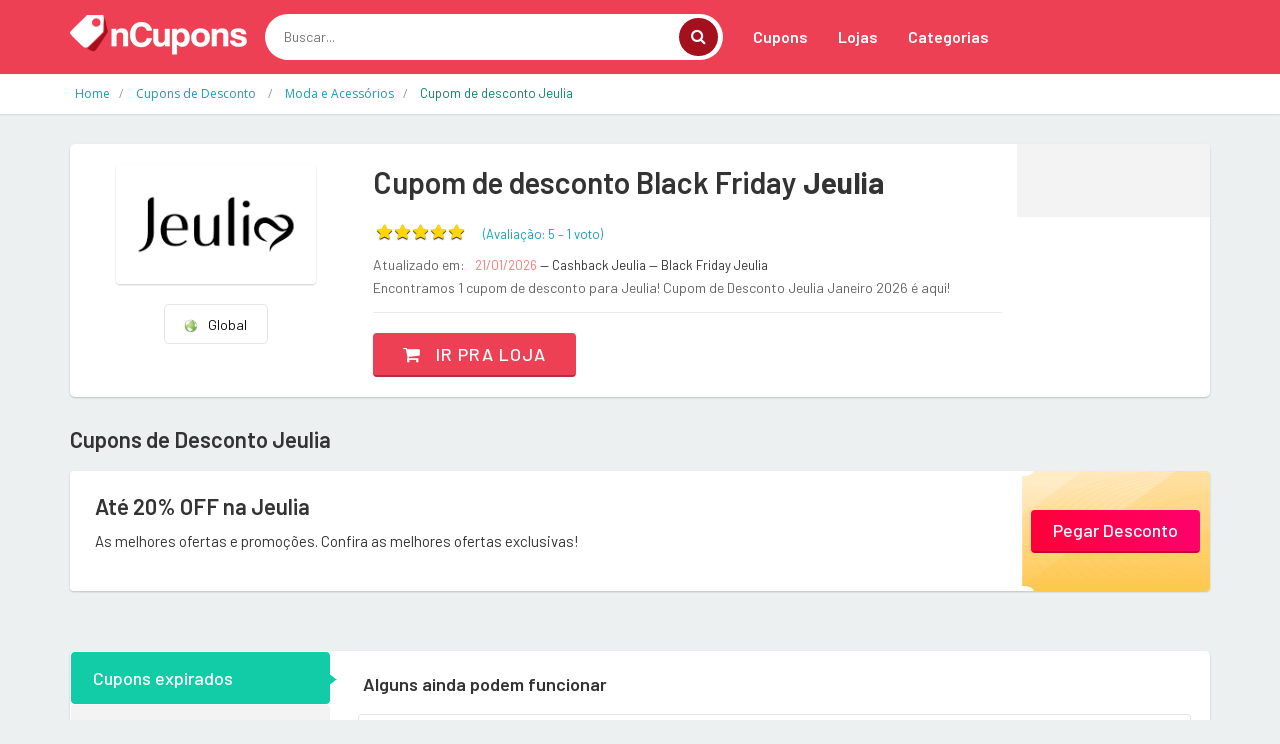

--- FILE ---
content_type: text/html; charset=UTF-8
request_url: https://www.ncupons.com.br/desconto/jeulia
body_size: 12485
content:
<!DOCTYPE html>
<html dir="ltr" lang="pt-BR">
<head>
<!-- Meta -->
<meta charset="utf-8">
<meta name="viewport" content="width=device-width, initial-scale=1.0">
<meta name="description" content="Economize agora com os melhores cupons de desconto da internet. Selecione a loja e utilize os códigos promocionais na sua compra">
<meta name="keywords" content="cupom, cupom de desconto, desconto, vale desconto, vale, código, código de desconto, vale promocional, código promocional, Oferta, Liquidação, promoção, bonus, sales">
<meta name="author" content="nCupons">
<meta name="robots" content="all">
<title>Jeulia: As melhores ofertas e promoções - nCupons</title>

	
	
		<link rel="icon" href="/../images/favicon.png" type="image/x-icon"/>
		<link rel="shortcut icon" type="image/x-icon" href="/../images/favicon.png" />
		<link rel="canonical" href="https://www.ncupons.com.br/desconto/jeulia">
<meta property="og:type" content="website" /> 
<meta property="og:site_name" content="nCupons" /> 
<meta property="og:url" content="https://www.ncupons.com.br/desconto/jeulia" /> 
<meta property="og:title" content="Jeulia: As melhores ofertas e promoções - nCupons" /> 
<meta property="og:description" content="Economize agora com os melhores cupons de desconto da internet. Selecione a loja e utilize os códigos promocionais na sua compra" /> 
<meta property="og:image" content="https://www.ncupons.com.br/imagem-loja/jeulia" /> 
<meta property="og:image:secure_url" content="https://www.ncupons.com.br/imagem-loja/jeulia" /> 
<meta property="og:image:width" content="1200" /> 
<meta property="og:image:height" content="627" /> 
<meta property="og:locale" content="pt_BR" /> 
<meta name="twitter:card" content="summary_large_image">
<meta name="twitter:title" content="Jeulia: As melhores ofertas e promoções - nCupons">
<meta name="twitter:description" content="Economize agora com os melhores cupons de desconto da internet. Selecione a loja e utilize os códigos promocionais na sua compra">
<meta name="twitter:image" content="https://www.ncupons.com.br/imagem-loja/jeulia">

<div itemscope itemtype="//schema.org/Organization">      
<meta itemprop="name" content="nCupons"> 
<meta property="description" content="Economize agora com os melhores cupons de desconto da internet. Selecione a loja e utilize os códigos promocionais na sua compra" /> 
<meta itemprop="url" content="https://www.ncupons.com.br/">
<meta itemprop="sameAs" content="https://www.ncupons.com.br/">
<meta itemprop="sameAs" content="https://www.facebook.com/nCupons"> <meta itemprop="sameAs" content="https://twitter.com/cupons_ofertas"> <meta itemprop="logo" content="https://www.ncupons.com.br/images/logo/logo-ncupons.png">
<meta itemprop="image" content="">
</div>

<!-- Bootstrap Core CSS -->
<link rel="stylesheet" href="/../assets-web/css/bootstrap.min.css">

<!-- Customizable CSS -->
<style>
		:root {
		--cor_principal: #ee4054;
		--cor_principal_texto: #333333;
		--cor_secundaria: #a5101f;
		--cor_secundaria_texto: #ffffff;
		}
</style>
<link rel="stylesheet" href="/../assets-web/css/main.css">
<link rel="stylesheet" href="/../assets-web/css/owl.carousel.css">
<link rel="stylesheet" href="/../assets-web/css/owl.transitions.css">
<link rel="stylesheet" href="/../assets-web/css/config.css">

<!-- Icons/Glyphs -->
<link rel="stylesheet" href="/../assets-web/css/font-awesome.css">

<!-- Fonts -->
<link href='https://fonts.googleapis.com/css?family=Open+Sans:400,300,400italic,600,600italic,700,700italic,800|Montserrat:400,700|Roboto:300,400,500,700|Barlow:200,300,300i,400,400i,500,500i,600,700,800' rel='stylesheet' type='text/css'>

<script async src="//pagead2.googlesyndication.com/pagead/js/adsbygoogle.js"></script>
<script>
  (adsbygoogle = window.adsbygoogle || []).push({
    google_ad_client: "ca-pub-3831231025825420",
    enable_page_level_ads: true
  });
</script>
	
	
<!-- Global site tag (gtag.js) - Google Analytics -->
<script async src="https://www.googletagmanager.com/gtag/js?id=UA-148579195-1"></script>
<script>
  window.dataLayer = window.dataLayer || [];
  function gtag(){dataLayer.push(arguments);}
  gtag('js', new Date());

  gtag('config', 'UA-148579195-1');

  gtag('config', 'UA-148579195-13');

  gtag('event', 'www.ncupons.com.br', {
  'event_category': 'URL',
  'non_interaction': true

});
  
</script>

<script type="application/ld+json">{
  "@context": "http://schema.org",
  "@graph": [
    {
      "@type": "WebSite", "url": "https://www.ncupons.com.br/", "potentialAction": { "@type": "SearchAction", "target": "https://www.ncupons.com.br/buscar?q={search_term}", "query-input": "required name=search_term"
      }
    }, 
    {
      "@type": "SiteNavigationElement",
      "url": [
        "https://www.ncupons.com.br/",
        "https://www.ncupons.com.br/cupom",
        "https://www.ncupons.com.br/cupons-e-ofertas"
      ]
    },
    {
      "@type": "lastReviewed",
      "dateTime": "2026-01-21T04:26:11-03:00"
    }
  ]
}</script>

</head>
<body class="cnt-home">
<!-- ============================================== HEADER ============================================== -->
<header class="header-style-1"> 
  
  <!-- ============================================== TOP MENU ============================================== -->
  
  <!-- /.header-top --> 
  <!-- ============================================== TOP MENU : END ============================================== -->
  <div class="main-header">
    <div class="container">
      <div class="row">
        <div class="col-xs-12 col-lg-2 col-sm-12 col-md-3 logo-holder"> 
          <!-- ============================================================= LOGO ============================================================= -->
          <div class="logo"> <a href="/"> <img src="/images/logo/logo-ncupons.png" srcset="/images/logo/logo-ncupons@2x.png 2x" alt="nCupons" > </a> </div>
          <!-- /.logo --> 
          <!-- ============================================================= LOGO : END ============================================================= --> </div>
        <!-- /.logo-holder -->
        
        <div class="col-lg-5 col-md-4 col-sm-5 col-xs-12 top-search-holder"> 
          <!-- /.contact-row --> 
          <!-- ============================================================= SEARCH AREA ============================================================= -->
          <div class="search-area">
            <form id="form-search-id" method="get" action="/buscar">
              <div class="control-group">
                  <input id="pesquisar" class="search-field" name="q" placeholder="Buscar..." autocomplete="off" />
                <a class="search-button" href="javascript:void(0);" onclick="document.getElementById('form-search-id').submit();" ></a> </div>
				<input type="submit" style="display:none">
            </form>
          </div>
          <!-- /.search-area --> 
          <!-- ============================================================= SEARCH AREA : END ============================================================= --> </div>
        <!-- /.top-search-holder -->
        
         <div class="col-lg-5 col-md-5 col-sm-12 col-xs-12 navmenu"> 
      <div class="yamm navbar navbar-default" role="navigation">
        <div class="navbar-header">
       <button data-target="#mc-horizontal-menu-collapse" data-toggle="collapse" class="navbar-toggle collapsed" type="button"> 
       <span class="sr-only">Toggle navigation</span> <span class="icon-bar"></span> <span class="icon-bar"></span> <span class="icon-bar"></span> </button>
        </div>
        <div class="nav-bg-class">
          <div class="navbar-collapse collapse" id="mc-horizontal-menu-collapse">
            <div class="nav-outer">
              <ul class="nav navbar-nav">
                <li class=" "> <a href="/cupom"  class="dropdown-toggle" >Cupons</a> 
                 
                
                </li>
                <li class="dropdown"> <a href="#" class="dropdown-toggle" data-hover="dropdown" data-toggle="dropdown">Lojas</a> 
                <ul class="dropdown-menu pages">
                    <li>
                      <div class="yamm-content">
                        <div class="row">
                          <div class="col-xs-12 col-menu">
                            <ul class="links">
								

<li><a href="/desconto/amazon"><div>Amazon</div></a></li>

<li><a href="/desconto/americanas"><div>Americanas</div></a></li>

<li><a href="/desconto/kabum"><div>Kabum</div></a></li>

<li><a href="/desconto/netshoes"><div>Netshoes</div></a></li>

<li><a href="/desconto/sephora"><div>Sephora</div></a></li>

<li><a href="/desconto/submarino"><div>Submarino</div></a></li>
								
								
								
                              	<li><a href="/desconto" ><div class="icondireita">Todas as lojas<i class="fa fa-chevron-right"></i></div></a></li>

                              </ul>
                              </div>
                              </div>
                              </div>
                              </li>
                              </ul>
                </li>
                <li class="dropdown"> <a href="#" class="dropdown-toggle" data-hover="dropdown" data-toggle="dropdown">Categorias</a> 
                <ul class="dropdown-menu pages">
                    <li>
                      <div class="yamm-content">
                        <div class="row">
                          <div class="col-xs-12 col-menu">
                            <ul class="links">
                              
<li><a href="/cupom/1111"><div>11/11 Especial</div></a></li>

<li><a href="/cupom/beleza-e-saude"><div>Beleza e Saúde</div></a></li>

<li><a href="/cupom/celulares-e-smartphones"><div>Celulares e Smartphones</div></a></li>

<li><a href="/cupom/eletrodomesticos"><div>Eletrodomésticos</div></a></li>

<li><a href="/cupom/eletronicos-e-tecnologia"><div>Eletrônicos e Tecnologia</div></a></li>

<li><a href="/cupom/maquininha-de-cartao"><div>Maquininha de Cartão</div></a></li>
<li><a href="/cupom" ><div class="icondireita"> Todas as categorias<i class="fa fa-chevron-right"></i></div></a></li>

								
                              </ul>
                              </div>
                              </div>
                              </div>
                              </li>
                              </ul>
                </li>
                
            
              </ul>
              <!-- /.navbar-nav -->
              <div class="clearfix"></div>
            </div>
            <!-- /.nav-outer --> 
          </div>
          <!-- /.navbar-collapse --> 
          
        </div>
        <!-- /.nav-bg-class --> 
      </div>
      <!-- /.navbar-default --> 
    </div>
    <!-- /.container-class --> 
    

        
        </div>
    
      <!-- /.row --> 
      
    </div>
    <!-- /.container --> 
    
  </div>
  <!-- /.main-header --> 
  
 
  
</header>

<!-- ============================================== HEADER : END ============================================== --> 
	

<div class="breadcrumb">
  <div class="container">
		<div class="breadcrumb-inner">
			<ul class="list-inline list-unstyled" itemscope="" itemtype="https://schema.org/BreadcrumbList">
				<li itemprop="itemListElement" itemscope="" itemtype="https://schema.org/ListItem"><a itemprop="item" target="_self" href="/" ><span itemprop="name" >Home</span></a><meta itemprop="position" content="1"></li>
				
				<li itemprop="itemListElement" itemscope="" itemtype="https://schema.org/ListItem"><a itemprop="item" target="_self" href="/cupom" ><span itemprop="name" >Cupons de Desconto </span></a><meta itemprop="position" content="2"></li>
				
				<li itemprop="itemListElement" itemscope="" itemtype="https://schema.org/ListItem"><a itemprop="item" target="_self" href="/cupom/moda-e-acessorios" ><span itemprop="name" >Moda e Acessórios</span></a><meta itemprop="position" content="3"></li>
				
				<li class="hidden" itemprop="itemListElement" itemscope="" itemtype="https://schema.org/ListItem"><a itemprop="item" target="_self" href="/desconto/jeulia" ><span itemprop="name" >Cupom de desconto Jeulia</span></a><meta itemprop="position" content="4"></li>
				
				<li class='active'><span>Cupom de desconto Jeulia</span></li>
				
				
			</ul>
			
			
		
			
			
			
			
		</div><!-- /.breadcrumb-inner -->
	</div><!-- /.container -->
</div><!-- /.breadcrumb -->

<div class="body-content outer-top-ts">

<div class='container'>
		<div class='row single-product' >
			<!-- /.sidebar -->
			<div class='col-md-12'>

            <div class="detail-block pb-0 " >
				<div class="row equal wow ">
                
					     <div class="col-xs-12 col-sm-4 col-md-3 text-center ">
    <div class="product-item-holder size-big  text-center">

        <a href="/redirecionar/11583" target="_blank" ><img class="img-responsive2 br-4" src="//cdn.gadevo.com/images/lojas/jeulia.png"  itemprop="logo"></a><!-- /.single-product-slider -->


        <!-- /.gallery-thumbs -->

    </div>
		<div class="btn-group btn-xs pt-20 dropup">
			
				
			
			
			
			
                            <button type="button" class="btn btn-default btn-xs select-paises" style="min-width: 100px"><img src="/images/flags/g.png">&nbsp;&nbsp; Global</button>
                            
                        </div>					 
							 
							 
							 
							 
</div>      			
					<div class='col-sm-8 col-md-7 product-info-block'>
						<div class="product-info">
							<h1 class="name">Cupom de desconto  Black Friday <strong>Jeulia</strong> </h1>
							
							<div class="rating-reviews m-t-20">
								<div class="row">
                                <div class="col-lg-12 ">
									<div class="pull-left p-0 m-0">
										<div id="partner-rating" data-partner="extra" data-rating="5"></div> 

										<fieldset id='demo1' class="rating p-0 m-0" >
                  	 
                        <input class="stars" type="radio" id="star5" name="rating" value="5" checked   />
                        <label class = "full" for="star5" title=""></label>
                        <input class="stars" type="radio" id="star4" name="rating" value="4"   />
                        <label class = "full" for="star4" title=""></label>
                        <input class="stars" type="radio" id="star3" name="rating" value="3"   />
                        <label class = "full" for="star3" title=""></label>
                        <input class="stars" type="radio" id="star2" name="rating" value="2"   />
                        <label class = "full" for="star2" title=""></label>
                        <input class="stars" type="radio" id="star1" name="rating" value="1"  />
                        <label class = "full" for="star1" title=""></label>
                       
        			
                    					</fieldset>
										<div id="obrigadoRating2" style="display:none " class="p-0 m-0"><div id="obrigadoRating" class="obrigadoRating "  ><p class="ratingstars " >Obrigado pelo seu voto!</p></div></div>
 		<div id="erroRating2" style="display:none"><div id="erroRating" class="erroRating"  ><p class="ratingstars" >Você já votou!</p></div></div>
									</div>
									<div class="pull-left">
										<div class="reviews pt-5">
											<a class="lnk">(Avaliação: <span class="star-rating-avg" >5</span> &#8211; 
        <span class="star-rating-total">1</span> 
		<span>voto</span>)</a>
										</div>
									</div>
                                    </div>
								</div><!-- /.row -->		
							</div><!-- /.rating-reviews -->

							<div class="stock-container info-container m-t-10">
								<div class="row">
                                <div class="col-lg-12">
									<div class="pull-left">
										<div class="stock-box">
											<span class="label">Atualizado em:</span>
										</div>	
									</div>
									<div class="pull-left">
										<div class="stock-box">
											<span class="value">21/01/2026 </span>
											<span class=""> &#8212; Cashback Jeulia</span>
											<span class=""> &#8212; Black Friday Jeulia</span>
										</div>	
									</div>
                                    </div>
									<div class="col-lg-12 pt-5">
									<div class="pull-left">
										<div class="stock-box">
											<span class="label">Encontramos 1 cupom de desconto para Jeulia!</span>
											<span class="label">Cupom de Desconto  Jeulia Janeiro 2026 é aqui!</span>
										</div>	
									</div>
									
                                    </div>
								</div><!-- /.row -->	
							</div><!-- /.stock-container -->

		

							<!-- /.price-container -->

							<div class="quantity-container info-container ">
								<div class="row">
									
									<div class="add-btn">
										<a href="/redirecionar/11583" target="_blank" class="btn btn-primary"><i class="fa fa-shopping-cart inner-right-vs"></i> Ir pra loja</a>
									</div>

								</div><!-- /.row -->
							</div><!-- /.quantity-container -->

							

							

							
						</div><!-- /.product-info -->
					</div><!-- /.col-sm-7 -->
                    <div class="col-lg-2 col-sm-12 col-md-2 p-0 m-0  store-first" >
                    <div class="store-details text-center">
						<center><div class="addthis_inline_share_toolbox "></div> </center>
						

					
                     
                    </div>
                    </div>
				</div><!-- /.row -->
                </div>
					
	
				
        <section class="section wow fadeInUp pt-25">
          <h3 class="section-title pb-20">Cupons de Desconto  Jeulia</h3>
          
			
<div class="category-product coupons-section coupons-section-inner outer-top-xs ">
	<div class="row coupons-deals">
	 	<div class='col-sm-12 col-md-12 col-lg-12 wow fadeInUp'>
	
<div class='item'>
	<div class="products">
		<div class="product product-pq">
			<div class="product-image">
				<div class="image">
					<h3 class="name"><a href="/redirecionar/11583" target="_blank">Até 20% OFF na  Jeulia</a></h3>
					<div class="brand">As melhores ofertas e promoções. Confira as melhores ofertas exclusivas!</div>
				</div>
			</div>
			<div class="product-info text-left">
				<div class="discount"></div>
				<div class="show-code"><a href="/redirecionar/11583" target="_blank">Pegar Desconto</a></div>
				<div class="discount"></div>
			</div>
		</div>
	</div>	
</div>
	
	
	
	
	
	
	
	
</div>	

</div>
                <!-- /.row --> 
              </div>		
			
			
        </section>
				

				
				
			
				
				
				
				
				<div class="product-tabs inner-bottom-xs  wow fadeInUp">
					<div class="row">
						<div class="col-sm-3">
							<ul id="product-tabs" class="nav nav-tabs nav-tab-cell">
								
<li class="active"><a data-toggle="tab" href="#expired">Cupons expirados</a></li>
								<li class=""><a data-toggle="tab" href="#howtouse">Como usar os cupons</a></li>
                                <li><a data-toggle="tab" href="#vendor">Sobre Jeulia</a></li>
								
<li><a data-toggle="tab" href="#offers">Lojas em destaque</a></li>
								
								<li><a data-toggle="tab" href="#cashback">O que é cashback?</a></li>
							</ul><!-- /.nav-tabs #product-tabs -->
						</div>
						<div class="col-sm-9">

							<div class="tab-content">
								
								
<div id="expired" class="tab-pane active">
<div class="product-tab">
<h3>Alguns ainda podem funcionar</h3>
<div class="row p-10" style="">

                    

<div class="col-sm-12 cupomexpirado  ">
	<div class=" ">
		
		<div class="pull-left"><p class='' title='Wedding season discount, 20% off on this page'>Wedding season discount, 20% off on this page</p></div>
		<div class="cupomexpirado-cupom pull-rig ht">
			<i class="fa fa-tags"></i><span>WS20</span><a href="/redirecionar/2016256" target="_blank" class="btn btn-sm btn-info" onclick="setClipboard('WS20')" data-toggle="tooltip" data-placement="bottom" title="Copiar e ir pra loja"><i class="fa fa-chevron-right"></i></a>
		</div>
		</div>
	
</div>


                    

<div class="col-sm-12 cupomexpirado  ">
	<div class=" ">
		
		<div class="pull-left"><p class='' title='Global Shopping Festival, buy one, get one 50% off'>Global Shopping Festival, buy one, get one 50% off</p></div>
		<div class="cupomexpirado-cupom pull-rig ht">
			<i class="fa fa-tags"></i><span>H50</span><a href="/redirecionar/2017503" target="_blank" class="btn btn-sm btn-info" onclick="setClipboard('H50')" data-toggle="tooltip" data-placement="bottom" title="Copiar e ir pra loja"><i class="fa fa-chevron-right"></i></a>
		</div>
		</div>
	
</div>


                    

<div class="col-sm-12 cupomexpirado  ">
	<div class=" ">
		
		<div class="pull-left"><p class='' title='$50 OFF!'>$50 OFF!</p></div>
		<div class="cupomexpirado-cupom pull-rig ht">
			<i class="fa fa-tags"></i><span>AD50</span><a href="/redirecionar/2017572" target="_blank" class="btn btn-sm btn-info" onclick="setClipboard('AD50')" data-toggle="tooltip" data-placement="bottom" title="Copiar e ir pra loja"><i class="fa fa-chevron-right"></i></a>
		</div>
		</div>
	
</div>


                    

<div class="col-sm-12 cupomexpirado  ">
	<div class=" ">
		
		<div class="pull-left"><p class='' title='Back to school sale! $30 off $150+ and free gift! '>Back to school sale! $30 off $150+ and free gift! </p></div>
		<div class="cupomexpirado-cupom pull-rig ht">
			<i class="fa fa-tags"></i><span>BTS30</span><a href="/redirecionar/2015817" target="_blank" class="btn btn-sm btn-info" onclick="setClipboard('BTS30')" data-toggle="tooltip" data-placement="bottom" title="Copiar e ir pra loja"><i class="fa fa-chevron-right"></i></a>
		</div>
		</div>
	
</div>


                    

<div class="col-sm-12 cupomexpirado  ">
	<div class=" ">
		
		<div class="pull-left"><p class='' title='Global Shopping Festival, 15% Off sitewide'>Global Shopping Festival, 15% Off sitewide</p></div>
		<div class="cupomexpirado-cupom pull-rig ht">
			<i class="fa fa-tags"></i><span>H15</span><a href="/redirecionar/2017504" target="_blank" class="btn btn-sm btn-info" onclick="setClipboard('H15')" data-toggle="tooltip" data-placement="bottom" title="Copiar e ir pra loja"><i class="fa fa-chevron-right"></i></a>
		</div>
		</div>
	
</div>


                    

<div class="col-sm-12 cupomexpirado  ">
	<div class=" ">
		
		<div class="pull-left"><p class='' title='Thanksgiving day sale, 25% off $200+'>Thanksgiving day sale, 25% off $200+</p></div>
		<div class="cupomexpirado-cupom pull-rig ht">
			<i class="fa fa-tags"></i><span>C25</span><a href="/redirecionar/2017706" target="_blank" class="btn btn-sm btn-info" onclick="setClipboard('C25')" data-toggle="tooltip" data-placement="bottom" title="Copiar e ir pra loja"><i class="fa fa-chevron-right"></i></a>
		</div>
		</div>
	
</div>


                    

<div class="col-sm-12 cupomexpirado  ">
	<div class=" ">
		
		<div class="pull-left"><p class='' title='$10 off sitewide'>$10 off sitewide</p></div>
		<div class="cupomexpirado-cupom pull-rig ht">
			<i class="fa fa-tags"></i><span>AFF10</span><a href="/redirecionar/2016255" target="_blank" class="btn btn-sm btn-info" onclick="setClipboard('AFF10')" data-toggle="tooltip" data-placement="bottom" title="Copiar e ir pra loja"><i class="fa fa-chevron-right"></i></a>
		</div>
		</div>
	
</div>


                    

<div class="col-sm-12 cupomexpirado  ">
	<div class=" ">
		
		<div class="pull-left"><p class='' title='30% Off Over $250'>30% Off Over $250</p></div>
		<div class="cupomexpirado-cupom pull-rig ht">
			<i class="fa fa-tags"></i><span>C30</span><a href="/redirecionar/2017868" target="_blank" class="btn btn-sm btn-info" onclick="setClipboard('C30')" data-toggle="tooltip" data-placement="bottom" title="Copiar e ir pra loja"><i class="fa fa-chevron-right"></i></a>
		</div>
		</div>
	
</div>


                    

<div class="col-sm-12 cupomexpirado  ">
	<div class=" ">
		
		<div class="pull-left"><p class='' title='20% off $180+'>20% off $180+</p></div>
		<div class="cupomexpirado-cupom pull-rig ht">
			<i class="fa fa-tags"></i><span>BEAUTY</span><a href="/redirecionar/2015605" target="_blank" class="btn btn-sm btn-info" onclick="setClipboard('BEAUTY')" data-toggle="tooltip" data-placement="bottom" title="Copiar e ir pra loja"><i class="fa fa-chevron-right"></i></a>
		</div>
		</div>
	
</div>


                    

<div class="col-sm-12 cupomexpirado  ">
	<div class=" ">
		
		<div class="pull-left"><p class='' title='15 OFF sitewide'>15 OFF sitewide</p></div>
		<div class="cupomexpirado-cupom pull-rig ht">
			<i class="fa fa-tags"></i><span>H15</span><a href="/redirecionar/2020168" target="_blank" class="btn btn-sm btn-info" onclick="setClipboard('H15')" data-toggle="tooltip" data-placement="bottom" title="Copiar e ir pra loja"><i class="fa fa-chevron-right"></i></a>
		</div>
		</div>
	
</div>


                    

<div class="col-sm-12 cupomexpirado  ">
	<div class=" ">
		
		<div class="pull-left"><p class='' title='Jeulia valentines day, 15% Off $120+'>Jeulia valentines day, 15% Off $120+</p></div>
		<div class="cupomexpirado-cupom pull-rig ht">
			<i class="fa fa-tags"></i><span>L15</span><a href="/redirecionar/2021000" target="_blank" class="btn btn-sm btn-info" onclick="setClipboard('L15')" data-toggle="tooltip" data-placement="bottom" title="Copiar e ir pra loja"><i class="fa fa-chevron-right"></i></a>
		</div>
		</div>
	
</div>


                    

<div class="col-sm-12 cupomexpirado  ">
	<div class=" ">
		
		<div class="pull-left"><p class='' title='25% off 2 items and more'>25% off 2 items and more</p></div>
		<div class="cupomexpirado-cupom pull-rig ht">
			<i class="fa fa-tags"></i><span>WOMAN20</span><a href="/redirecionar/2021653" target="_blank" class="btn btn-sm btn-info" onclick="setClipboard('WOMAN20')" data-toggle="tooltip" data-placement="bottom" title="Copiar e ir pra loja"><i class="fa fa-chevron-right"></i></a>
		</div>
		</div>
	
</div>


                    

<div class="col-sm-12 cupomexpirado  ">
	<div class=" ">
		
		<div class="pull-left"><p class='' title='Buy 2, get 1 free'>Buy 2, get 1 free</p></div>
		<div class="cupomexpirado-cupom pull-rig ht">
			<i class="fa fa-tags"></i><span>FREE</span><a href="/redirecionar/2020116" target="_blank" class="btn btn-sm btn-info" onclick="setClipboard('FREE')" data-toggle="tooltip" data-placement="bottom" title="Copiar e ir pra loja"><i class="fa fa-chevron-right"></i></a>
		</div>
		</div>
	
</div>


                    

<div class="col-sm-12 cupomexpirado  ">
	<div class=" ">
		
		<div class="pull-left"><p class='' title='10% off on selected item'>10% off on selected item</p></div>
		<div class="cupomexpirado-cupom pull-rig ht">
			<i class="fa fa-tags"></i><span>LUCKY10</span><a href="/redirecionar/2021963" target="_blank" class="btn btn-sm btn-info" onclick="setClipboard('LUCKY10')" data-toggle="tooltip" data-placement="bottom" title="Copiar e ir pra loja"><i class="fa fa-chevron-right"></i></a>
		</div>
		</div>
	
</div>


                    

<div class="col-sm-12 cupomexpirado  ">
	<div class=" ">
		
		<div class="pull-left"><p class='' title='Valentines day gifts, 20% off for 2 items and more'>Valentines day gifts, 20% off for 2 items and more</p></div>
		<div class="cupomexpirado-cupom pull-rig ht">
			<i class="fa fa-tags"></i><span>V20</span><a href="/redirecionar/2020680" target="_blank" class="btn btn-sm btn-info" onclick="setClipboard('V20')" data-toggle="tooltip" data-placement="bottom" title="Copiar e ir pra loja"><i class="fa fa-chevron-right"></i></a>
		</div>
		</div>
	
</div>


                    

<div class="col-sm-12 cupomexpirado  ">
	<div class=" ">
		
		<div class="pull-left"><p class='' title='Buy one get one 30% off'>Buy one get one 30% off</p></div>
		<div class="cupomexpirado-cupom pull-rig ht">
			<i class="fa fa-tags"></i><span>H30</span><a href="/redirecionar/2021955" target="_blank" class="btn btn-sm btn-info" onclick="setClipboard('H30')" data-toggle="tooltip" data-placement="bottom" title="Copiar e ir pra loja"><i class="fa fa-chevron-right"></i></a>
		</div>
		</div>
	
</div>


                    

<div class="col-sm-12 cupomexpirado  ">
	<div class=" ">
		
		<div class="pull-left"><p class='' title='Jeulia valentines day, 20% off $200+'>Jeulia valentines day, 20% off $200+</p></div>
		<div class="cupomexpirado-cupom pull-rig ht">
			<i class="fa fa-tags"></i><span>L20</span><a href="/redirecionar/2021001" target="_blank" class="btn btn-sm btn-info" onclick="setClipboard('L20')" data-toggle="tooltip" data-placement="bottom" title="Copiar e ir pra loja"><i class="fa fa-chevron-right"></i></a>
		</div>
		</div>
	
</div>


                    

<div class="col-sm-12 cupomexpirado  ">
	<div class=" ">
		
		<div class="pull-left"><p class='' title='Valentines day gifts, 15% off $100+'>Valentines day gifts, 15% off $100+</p></div>
		<div class="cupomexpirado-cupom pull-rig ht">
			<i class="fa fa-tags"></i><span>V15</span><a href="/redirecionar/2020679" target="_blank" class="btn btn-sm btn-info" onclick="setClipboard('V15')" data-toggle="tooltip" data-placement="bottom" title="Copiar e ir pra loja"><i class="fa fa-chevron-right"></i></a>
		</div>
		</div>
	
</div>


</div>
</div>
</div>
																<div id="howtouse" class="tab-pane in ">
									<div class="product-tab">
										<div class="row">
                                             <div class="col-sm-6  ">
                                             
                                                         <h4 class="modal-title ">Link de Desconto <span>(sem código)</span>:</h4><br>

                                                         
                                                         <h5 style="font-weight:400; padding-left:20px;"><span><strong>1.</strong></span> Clique no botão <span><strong>Ir pra loja</strong>; </span></h5>

                                                         <h5 style="font-weight:400; padding-left:20px;"><span><strong>2.</strong></span> Você será redirecionado para o site da loja;</h5>

                                                         <h5 style="font-weight:400; padding-left:20px;"><span><strong>3.</strong></span> O desconto aparecerá diretamente no valor do produto ou quando ele for adicionado no carrinho de compras.</h5>

                                          
                                             
                                             </div>
                                             <div class="col-sm-6">
                                              
                                                         <h4 class="modal-title ">Cupom de Desconto <span>(com código)</span>:</h4><br>

                                                         
                                                         <h5 style="font-weight:400; padding-left:20px;"><span><strong>1.</strong></span> Clique no botão <span><strong>Pegar Oferta</strong>; </span></h5>

                                                         <h5 style="font-weight:400; padding-left:20px;"><span><strong>2.</strong></span> Em seguida, clique em <span><strong>Copiar Código</strong></span> para salvá-lo na memória do computador e logo depois clique no botão <span><strong>Ir pra loja</strong></span>;</h5>

                                                         <h5 style="font-weight:400; padding-left:20px;"><span><strong>3.</strong></span> Já no site e com seus produtos escolhidos, vá para o carrinho e cole o código na área especificada pela loja.</h5>
                                              
                                              </div><div class="col-sm-12" ><div class="panel panel-default ">
                            <div class="panel-body">
                            <span><strong>Importante:</strong> Todos os cupons possuem regras e excecões de utilização. Fique sempre atento à elas para saber quais produtos estão incluídos na promoção!                             </div>
                        </div></div>
                                              
                                                  
                                            
                                            
                                        </div>
									</div>	
								</div><!-- /.tab-pane -->
								<div id="vendor" class="tab-pane">
									<div class="product-tab">
                                      	<h3>Cupom de Desconto / Vale Presente Jeulia Janeiro 2026</h3>
										<p class="text"> </p>
									</div>	
								</div>
								
<div id="offers" class="tab-pane pb-0 mb-0" >
<div class="product-tab ">							
<div class="row pr-10 pl-10 " style="">

<div class="col-md-4 col-xs-6 p-5"><a href="/desconto/aliexpress">Cupom de desconto AliExpress</a></div>

<div class="col-md-4 col-xs-6 p-5"><a href="/desconto/chicme">Cupom de desconto ChicMe</a></div>

<div class="col-md-4 col-xs-6 p-5"><a href="/desconto/east-essence">Cupom de desconto EastEssence</a></div>

<div class="col-md-4 col-xs-6 p-5"><a href="/desconto/lovely-whole-sale">Cupom de desconto LovelyWholeSale</a></div>

<div class="col-md-4 col-xs-6 p-5"><a href="/desconto/fairy-season">Cupom de desconto Fairy Season</a></div>

<div class="col-md-4 col-xs-6 p-5"><a href="/desconto/tidebuy">Cupom de desconto Tidebuy</a></div>

<div class="col-md-4 col-xs-6 p-5"><a href="/desconto/ericdress">Cupom de desconto EricDress</a></div>

<div class="col-md-4 col-xs-6 p-5"><a href="/desconto/jd-sports">Cupom de desconto JD Sports</a></div>

<div class="col-md-4 col-xs-6 p-5"><a href="/desconto/milanoo">Cupom de desconto Milanoo</a></div>

<div class="col-md-4 col-xs-6 p-5"><a href="/desconto/whatwears">Cupom de desconto Whatwears</a></div>

<div class="col-md-4 col-xs-6 p-5"><a href="/desconto/zaful">Cupom de desconto Zaful</a></div>

<div class="col-md-4 col-xs-6 p-5"><a href="/desconto/whatlovely">Cupom de desconto WhatLovely</a></div>

<div class="col-md-4 col-xs-6 p-5"><a href="/desconto/gaffos-com">Cupom de desconto Gaffos.com</a></div>

<div class="col-md-4 col-xs-6 p-5"><a href="/desconto/berrylook">Cupom de desconto BerryLook</a></div>

<div class="col-md-4 col-xs-6 p-5"><a href="/desconto/dresslink">Cupom de desconto Dresslink</a></div>

<div class="col-md-4 col-xs-6 p-5"><a href="/desconto/choies">Cupom de desconto Choies</a></div>

<div class="col-md-4 col-xs-6 p-5"><a href="/desconto/design-by-humans">Cupom de desconto Design By Humans</a></div>

<div class="col-md-4 col-xs-6 p-5"><a href="/desconto/rosewe">Cupom de desconto Rosewe</a></div>

</div>
</div>
</div>
																
								<div id="cashback" class="tab-pane">
										<div class="product-reviews">
																						
											<h4 class="title">Receba parte do seu <a href='https://www.ganhedevolta.com.br/?utm_source=site_cupons&utm_medium=site_cupons&utm_campaign=ncupons&tracking=site_cupons_ncupons' target='_blank'> dinheiro de volta</a> em suas compras!</h4>
											<p class="text">Cashback significa exatamente isso, dinheiro de volta. E com o </a>Ganhe de Volta</a> é assim mesmo que funciona. Você ganha uma parte do valor de todas as sus compras de volta!</p>
										
											<h4 class="title pt-10">Como ter <a href='https://www.ganhedevolta.com.br/?utm_source=site_cupons&utm_medium=site_cupons&utm_campaign=ncupons&tracking=site_cupons_ncupons' target='_blank'> cashback</a> em suas compras</h4>
											<p class="text">Com o <a href='https://www.ganhedevolta.com.br/?utm_source=site_cupons&utm_medium=site_cupons&utm_campaign=ncupons&tracking=site_cupons_ncupons' target='_blank'> Ganhe de Volta</a> você compra em suas lojas favoritas e ainda ganha parte do valor da sua compra de volta, em dinheiro! Isso mesmo, <a href='https://www.ganhedevolta.com.br/?utm_source=site_cupons&utm_medium=site_cupons&utm_campaign=ncupons&tracking=site_cupons_ncupons' target='_blank'> Ganhe dinheiro de Volta em suas compras online</a>.</p>

											<h4 class="title pt-10"><a href='https://www.ganhedevolta.com.br/?utm_source=site_cupons&utm_medium=site_cupons&utm_campaign=ncupons&tracking=site_cupons_ncupons' target='_blank'> Cadastre-se grátis agora mesmo</a>. É grátis e sempre será!</h4>
											<p class="text"></p>
											<p class="text">O <a href='https://www.ganhedevolta.com.br/?utm_source=site_cupons&utm_medium=site_cupons&utm_campaign=ncupons&tracking=site_cupons_ncupons' target='_blank'> Ganhe de Volta</a> foi eleito o melhor site de cashback do Brasil. <a href='https://www.ganhedevolta.com.br/desconto/jeulia?utm_source=site_cupons&utm_medium=site_cupons&utm_campaign=ncupons&tracking=site_cupons_ncupons' target='_blank'> Receba cashback em sua compra no Jeulia</a>.</p>
											<p class="text"><a href='https://www.ganhedevolta.com.br/?utm_source=site_cupons&utm_medium=site_cupons&utm_campaign=ncupons&tracking=site_cupons_ncupons' target='_blank'> Cashback</a> na <a href='https://www.ganhedevolta.com.br/?utm_source=site_cupons&utm_medium=site_cupons&utm_campaign=ncupons&tracking=site_cupons_ncupons' target='_blank'> Black Friday</a> 2020 é só no <a href='https://www.ganhedevolta.com.br/?utm_source=site_cupons&utm_medium=site_cupons&utm_campaign=ncupons&tracking=site_cupons_ncupons' target='_blank'> Ganhe de Volta</a>.</p>
											
																				</div><!-- /.product-tab -->
								</div><!-- /.tab-pane -->
                                

							</div><!-- /.tab-content -->
						</div><!-- /.col -->
					</div><!-- /.row -->
				</div><!-- /.product-tabs -->

			 <!-- ============================================== RELATED PRODUCTS ============================================== -->

	
	
        
        <!-- /.section --> 
        <!-- ============================================== RELATED PRODUCTS : END ============================================== --> 
	
	
	
	
	
</div>
</div>
</div>



						



						
						
						



<section class="section coupons-section ajustar-cupons">
        <div class="container">
          <h3 class="section-title">Cupons recomendados</h3>
          
          <div class="coupons-deals">
          <div class="owl-carousel home-owl-carousel1 custom-carousel owl-theme outer-top-xs">
			  
			  
	 <div class='item item-carousel'> 

			<div class="products">
                <div class="product">
                  <div class="product-image">
                    <div class="image"> 
                     
					 <a href="/desconto/ericdress"><img class="img-responsive mx-auto" src="//cdn.gadevo.com/images/lojas/ericdress.png" alt="Cupons de Desconto EricDress" ></a>
                   
                           <h3 class="name"><a href="/desconto/ericdress/2053166" onclick="setTimeout(function() { window.location.href='/redirecionar/2053166?act=1'; }, 100);" target="_blank">Happy New Year | 20% OFF on orders over $199</a></h3>
                          
                          </div>
                    <!-- /.image -->
                    
                 
                  </div>
                  <!-- /.product-image -->
                  
                  <div class="product-info text-left">
                 <div class="discount"></div>
                 <div class="show-code"><a href="javascript:void(0);" onclick="showCoupon('2053166')">Pegar Oferta</a></div>
				  <p class="exp-date"></p>
                  </div>
          
                </div>
                <!-- /.product --> 
                
              </div>
			  

										  

			<div class="products">
                <div class="product">
                  <div class="product-image">
                    <div class="image"> 
                     
					 <a href="/desconto/stylin-online"><img class="img-responsive mx-auto" src="//cdn.gadevo.com/images/lojas/stylin-online.png" alt="Cupons de Desconto Stylin Online" ></a>
                   
                           <h3 class="name"><a href="/desconto/stylin-online/2002105" onclick="setTimeout(function() { window.location.href='/redirecionar/2002105?act=1'; }, 100);" target="_blank">T-Shirts!!!  2 For $30!!!</a></h3>
                          
                          </div>
                    <!-- /.image -->
                    
                 
                  </div>
                  <!-- /.product-image -->
                  
                  <div class="product-info text-left">
                 <div class="discount"></div>
                 <div class="show-code"><a href="javascript:void(0);" onclick="showCoupon('2002105')">Pegar Oferta</a></div>
				  <p class="exp-date"></p>
                  </div>
          
                </div>
                <!-- /.product --> 
                
              </div>
			  

										 </div><div class='item item-carousel'> 

			<div class="products">
                <div class="product">
                  <div class="product-image">
                    <div class="image"> 
                     
					 <a href="/desconto/francisca-joias"><img class="img-responsive mx-auto" src="//cdn.gadevo.com/images/lojas/francisca-joias.png" alt="Cupons de Desconto Francisca Jóias" ></a>
                   
                           <h3 class="name"><a href="/desconto/francisca-joias/2023768" onclick="setTimeout(function() { window.location.href='/redirecionar/2023768?act=1'; }, 100);" target="_blank">A pair of earrings for the first purchase</a></h3>
                          
                          </div>
                    <!-- /.image -->
                    
                 
                  </div>
                  <!-- /.product-image -->
                  
                  <div class="product-info text-left">
                 <div class="discount"></div>
                 <div class="show-code"><a href="javascript:void(0);" onclick="showCoupon('2023768')">Pegar Oferta</a></div>
				  <p class="exp-date"></p>
                  </div>
          
                </div>
                <!-- /.product --> 
                
              </div>
			  

										  

			<div class="products">
                <div class="product">
                  <div class="product-image">
                    <div class="image"> 
                     
					 <a href="/desconto/sestini"><img class="img-responsive mx-auto" src="//cdn.gadevo.com/images/lojas/sestini.png" alt="Cupons de Desconto Sestini" ></a>
                   
                           <h3 class="name"><a href="/desconto/sestini/2016759" onclick="setTimeout(function() { window.location.href='/redirecionar/2016759?act=1'; }, 100);" target="_blank">20% OFF Nos Produtos Selecionados</a></h3>
                          
                          </div>
                    <!-- /.image -->
                    
                 
                  </div>
                  <!-- /.product-image -->
                  
                  <div class="product-info text-left">
                 <div class="discount"></div>
                 <div class="show-code"><a href="javascript:void(0);" onclick="showCoupon('2016759')">Pegar Oferta</a></div>
				  <p class="exp-date"></p>
                  </div>
          
                </div>
                <!-- /.product --> 
                
              </div>
			  

										 </div><div class='item item-carousel'> 

			<div class="products">
                <div class="product">
                  <div class="product-image">
                    <div class="image"> 
                     
					 <a href="/desconto/cia-hering"><img class="img-responsive mx-auto" src="//cdn.gadevo.com/images/lojas/cia-hering.png" alt="Cupons de Desconto Cia Hering" ></a>
                   
                           <h3 class="name"><a href="/desconto/cia-hering/2035641" onclick="setTimeout(function() { window.location.href='/redirecionar/2035641?act=1'; }, 100);" target="_blank">Compre com cupom de 10% OFF Regras: *10% de desconto *...</a></h3>
                          
                          </div>
                    <!-- /.image -->
                    
                 
                  </div>
                  <!-- /.product-image -->
                  
                  <div class="product-info text-left">
                 <div class="discount"></div>
                 <div class="show-code"><a href="javascript:void(0);" onclick="showCoupon('2035641')">Pegar Oferta</a></div>
				  <p class="exp-date"><i class="fa fa-clock-o"></i> Válido até 14/09/2026</p>
                  </div>
          
                </div>
                <!-- /.product --> 
                
              </div>
			  

										  

			<div class="products">
                <div class="product">
                  <div class="product-image">
                    <div class="image"> 
                     
					 <a href="/desconto/ericdress"><img class="img-responsive mx-auto" src="//cdn.gadevo.com/images/lojas/ericdress.png" alt="Cupons de Desconto EricDress" ></a>
                   
                           <h3 class="name"><a href="/desconto/ericdress/2053150" onclick="setTimeout(function() { window.location.href='/redirecionar/2053150?act=1'; }, 100);" target="_blank">Flash Sale | $12 OFF on orders over $99</a></h3>
                          
                          </div>
                    <!-- /.image -->
                    
                 
                  </div>
                  <!-- /.product-image -->
                  
                  <div class="product-info text-left">
                 <div class="discount"></div>
                 <div class="show-code"><a href="javascript:void(0);" onclick="showCoupon('2053150')">Pegar Oferta</a></div>
				  <p class="exp-date"></p>
                  </div>
          
                </div>
                <!-- /.product --> 
                
              </div>
			  

										 </div><div class='item item-carousel'> 

			<div class="products">
                <div class="product">
                  <div class="product-image">
                    <div class="image"> 
                     
					 <a href="/desconto/casas-bahia"><img class="img-responsive mx-auto" src="//cdn.gadevo.com/images/lojas/casas-bahia.png" alt="Cupons de Desconto Casas Bahia" ></a>
                   
                           <h3 class="name"><a href="/desconto/casas-bahia/2020291" onclick="setTimeout(function() { window.location.href='/redirecionar/2020291?act=1'; }, 100);" target="_blank">5% OFF Em Telas</a></h3>
                          
                          </div>
                    <!-- /.image -->
                    
                 
                  </div>
                  <!-- /.product-image -->
                  
                  <div class="product-info text-left">
                 <div class="discount"></div>
                 <div class="show-code"><a href="javascript:void(0);" onclick="showCoupon('2020291')">Pegar Oferta</a></div>
				  <p class="exp-date"></p>
                  </div>
          
                </div>
                <!-- /.product --> 
                
              </div>
			  

										  

			<div class="products">
                <div class="product">
                  <div class="product-image">
                    <div class="image"> 
                     
					 <a href="/desconto/sou-store"><img class="img-responsive mx-auto" src="//cdn.gadevo.com/images/lojas/sou-store.png" alt="Cupons de Desconto Souq Store" ></a>
                   
                           <h3 class="name"><a href="/desconto/sou-store/2030888" onclick="setTimeout(function() { window.location.href='/redirecionar/2030888?act=1'; }, 100);" target="_blank">Primeira Compra? Frete Grátis sem mínimo com cupom!</a></h3>
                          
                          </div>
                    <!-- /.image -->
                    
                 
                  </div>
                  <!-- /.product-image -->
                  
                  <div class="product-info text-left">
                 <div class="discount"></div>
                 <div class="show-code"><a href="javascript:void(0);" onclick="showCoupon('2030888')">Pegar Oferta</a></div>
				  <p class="exp-date"><i class="fa fa-clock-o"></i> Válido até 22/01/2026</p>
                  </div>
          
                </div>
                <!-- /.product --> 
                
              </div>
			  

										 </div><div class='item item-carousel'> 

			<div class="products">
                <div class="product">
                  <div class="product-image">
                    <div class="image"> 
                     
					 <a href="/desconto/dzarm"><img class="img-responsive mx-auto" src="//cdn.gadevo.com/images/lojas/dzarm.png" alt="Cupons de Desconto Dzarm" ></a>
                   
                           <h3 class="name"><a href="/desconto/dzarm/2051552" onclick="setTimeout(function() { window.location.href='/redirecionar/2051552?act=1'; }, 100);" target="_blank">Blusão Amplo Com Silk Em Moletom - Vermelho  R$  159,00...</a></h3>
                          
                          </div>
                    <!-- /.image -->
                    
                 
                  </div>
                  <!-- /.product-image -->
                  
                  <div class="product-info text-left">
                 <div class="discount"></div>
                 <div class="show-code"><a href="javascript:void(0);" onclick="showCoupon('2051552')">Pegar Oferta</a></div>
				  <p class="exp-date"><i class="fa fa-clock-o"></i> Válido até 26/10/2027</p>
                  </div>
          
                </div>
                <!-- /.product --> 
                
              </div>
			  

										  

			<div class="products">
                <div class="product">
                  <div class="product-image">
                    <div class="image"> 
                     
					 <a href="/desconto/renner"><img class="img-responsive mx-auto" src="//cdn.gadevo.com/images/lojas/renner.png" alt="Cupons de Desconto Lojas Renner" ></a>
                   
                           <h3 class="name"><a href="/desconto/renner/2024492" onclick="setTimeout(function() { window.location.href='/redirecionar/2024492?act=1'; }, 100);" target="_blank">Brinde: Na Primeira Compra</a></h3>
                          
                          </div>
                    <!-- /.image -->
                    
                 
                  </div>
                  <!-- /.product-image -->
                  
                  <div class="product-info text-left">
                 <div class="discount"></div>
                 <div class="show-code"><a href="javascript:void(0);" onclick="showCoupon('2024492')">Pegar Oferta</a></div>
				  <p class="exp-date"></p>
                  </div>
          
                </div>
                <!-- /.product --> 
                
              </div>
			  

										 </div><div class='item item-carousel'> 

			<div class="products">
                <div class="product">
                  <div class="product-image">
                    <div class="image"> 
                     
					 <a href="/desconto/shop2gether"><img class="img-responsive mx-auto" src="//cdn.gadevo.com/images/lojas/shop2gether.png" alt="Cupons de Desconto Shop2gether" ></a>
                   
                           <h3 class="name"><a href="/desconto/shop2gether/2000542" onclick="setTimeout(function() { window.location.href='/redirecionar/2000542?act=1'; }, 100);" target="_blank">15% OFF Em Todo Site *Com Exceções</a></h3>
                          
                          </div>
                    <!-- /.image -->
                    
                 
                  </div>
                  <!-- /.product-image -->
                  
                  <div class="product-info text-left">
                 <div class="discount"></div>
                 <div class="show-code"><a href="javascript:void(0);" onclick="showCoupon('2000542')">Pegar Oferta</a></div>
				  <p class="exp-date"></p>
                  </div>
          
                </div>
                <!-- /.product --> 
                
              </div>
			  

										  

			<div class="products">
                <div class="product">
                  <div class="product-image">
                    <div class="image"> 
                     
					 <a href="/desconto/bobo"><img class="img-responsive mx-auto" src="//cdn.gadevo.com/images/lojas/bobo.png" alt="Cupons de Desconto Bo.Bô" ></a>
                   
                           <h3 class="name"><a href="/desconto/bobo/2043000" onclick="setTimeout(function() { window.location.href='/redirecionar/2043000?act=1'; }, 100);" target="_blank">New Collection Bo.Bô | Good As Gold | Descubra já! |...</a></h3>
                          
                          </div>
                    <!-- /.image -->
                    
                 
                  </div>
                  <!-- /.product-image -->
                  
                  <div class="product-info text-left">
                 <div class="discount"></div>
                 <div class="show-code"><a href="javascript:void(0);" onclick="showCoupon('2043000')">Pegar Oferta</a></div>
				  <p class="exp-date"><i class="fa fa-clock-o"></i> Válido até 31/03/2027</p>
                  </div>
          
                </div>
                <!-- /.product --> 
                
              </div>
			  

										 </div><div class='item item-carousel'> 

			<div class="products">
                <div class="product">
                  <div class="product-image">
                    <div class="image"> 
                     
					 <a href="/desconto/lelisblanc"><img class="img-responsive mx-auto" src="//cdn.gadevo.com/images/lojas/lelisblanc.png" alt="Cupons de Desconto Le Lis Blanc" ></a>
                   
                           <h3 class="name"><a href="/desconto/lelisblanc/2041315" onclick="setTimeout(function() { window.location.href='/redirecionar/2041315?act=1'; }, 100);" target="_blank">Le Lis Blanc Casa| Lançamento Jeans | Descubra a coleção...</a></h3>
                          
                          </div>
                    <!-- /.image -->
                    
                 
                  </div>
                  <!-- /.product-image -->
                  
                  <div class="product-info text-left">
                 <div class="discount"></div>
                 <div class="show-code"><a href="javascript:void(0);" onclick="showCoupon('2041315')">Pegar Oferta</a></div>
				  <p class="exp-date"><i class="fa fa-clock-o"></i> Válido até 09/02/2027</p>
                  </div>
          
                </div>
                <!-- /.product --> 
                
              </div>
			  

										  

			<div class="products">
                <div class="product">
                  <div class="product-image">
                    <div class="image"> 
                     
					 <a href="/desconto/fyi"><img class="img-responsive mx-auto" src="//cdn.gadevo.com/images/lojas/fyi.png" alt="Cupons de Desconto FYI" ></a>
                   
                           <h3 class="name"><a href="/desconto/fyi/2027193" onclick="setTimeout(function() { window.location.href='/redirecionar/2027193?act=1'; }, 100);" target="_blank">20%OFF + Frete Grátis Na Primeira Compra</a></h3>
                          
                          </div>
                    <!-- /.image -->
                    
                 
                  </div>
                  <!-- /.product-image -->
                  
                  <div class="product-info text-left">
                 <div class="discount"></div>
                 <div class="show-code"><a href="javascript:void(0);" onclick="showCoupon('2027193')">Pegar Oferta</a></div>
				  <p class="exp-date"></p>
                  </div>
          
                </div>
                <!-- /.product --> 
                
              </div>
			  

										 </div><div class='item item-carousel'> 

			<div class="products">
                <div class="product">
                  <div class="product-image">
                    <div class="image"> 
                     
					 <a href="/desconto/dudalina"><img class="img-responsive mx-auto" src="//cdn.gadevo.com/images/lojas/dudalina.png" alt="Cupons de Desconto Dudalina" ></a>
                   
                           <h3 class="name"><a href="/desconto/dudalina/2059102" onclick="setTimeout(function() { window.location.href='/redirecionar/2059102?act=1'; }, 100);" target="_blank">10% off primeira compra</a></h3>
                          
                          </div>
                    <!-- /.image -->
                    
                 
                  </div>
                  <!-- /.product-image -->
                  
                  <div class="product-info text-left">
                 <div class="discount"></div>
                 <div class="show-code"><a href="javascript:void(0);" onclick="showCoupon('2059102')">Pegar Oferta</a></div>
				  <p class="exp-date"><i class="fa fa-clock-o"></i> Válido até 10/05/2028</p>
                  </div>
          
                </div>
                <!-- /.product --> 
                
              </div>
			  

										  

			<div class="products">
                <div class="product">
                  <div class="product-image">
                    <div class="image"> 
                     
					 <a href="/desconto/dzarm"><img class="img-responsive mx-auto" src="//cdn.gadevo.com/images/lojas/dzarm.png" alt="Cupons de Desconto Dzarm" ></a>
                   
                           <h3 class="name"><a href="/desconto/dzarm/2051603" onclick="setTimeout(function() { window.location.href='/redirecionar/2051603?act=1'; }, 100);" target="_blank">20% off na primeira compra - Cupons não cumulativos com...</a></h3>
                          
                          </div>
                    <!-- /.image -->
                    
                 
                  </div>
                  <!-- /.product-image -->
                  
                  <div class="product-info text-left">
                 <div class="discount"></div>
                 <div class="show-code"><a href="javascript:void(0);" onclick="showCoupon('2051603')">Pegar Oferta</a></div>
				  <p class="exp-date"><i class="fa fa-clock-o"></i> Válido até 27/10/2027</p>
                  </div>
          
                </div>
                <!-- /.product --> 
                
              </div>
			  

										 </div><div class='item item-carousel'>  </div> 		  
			  
            
            <!-- /.item -->
            
            
            
            <!-- /.item -->
            
            

          </div>
          
          </div>
          
         </div>
        <!-- Modal -->

        </section>









		

			
							
					
							
<script type="application/ld+json">
    [{
        "@context": "http://schema.org",
        "@type": "Store",
        "name": "Jeulia: As melhores ofertas e promoções",
        "url": "https://www.ncupons.com.br/desconto/jeulia",
        "@id": "https://www.ncupons.com.br/desconto/jeulia",
        "description": "Encontramos 1 cupom de desconto para Jeulia. Não perca tempo e compre mais barato com cupom desconto Jeulia. Te ajudamos a encontrar o melhor preço, frete grátis e promoções Jeulia. Cupom de Desconto Jeulia Janeiro 2026 é aqui!",
        
		
		
		"image": [{
            "@type": "ImageObject",
            "width": 1200,
            "url": "/images/promo/facebook-share_2.png",
            "height": 628
        }, {
            "@type": "ImageObject",
            "url": "//cdn.gadevo.com/images/lojas/jeulia.png"
        }, {
            "@type": "ImageObject",
            "url": "//cdn.gadevo.com/images/lojas/jeulia.png",
            "width": 100,
            "height": 60
        }],
		
        "aggregateRating": [{
            "@type": "AggregateRating",
            "worstRating": 1,
            "ratingValue": 5,
            "bestRating": 5,
            "ratingCount": 1        }],
        
        "logo": [{
            "@type": "ImageObject",
            "url": "//cdn.gadevo.com/images/lojas/jeulia.png",
            "width": 213,
            "height": 128
        }],
        "hasOfferCatalog": [{
            "@type": "OfferCatalog",
            "itemListElement": [{
                "@type": "ListItem",
                "item": {
                    "@type": "DiscountOffer",
                    "category": "Department",
                    "discountCurrency": "USD",
                    "name": "",
                    "priceValidUntil": "",
                    "description": "",
                    "priceCurrency": "USD"
                },
                "position": 1
            }],
            "numberOfItems": 1,
            "itemListOrder": "Ascending"
        }]
    }]
</script>
<footer id="footer" class="footer color-bg">
  <div class="footer-bottom">
    <div class="container">
      <div class="row">
     <div class="col-xs-12 col-sm-6 col-md-6 col-lg-3">
          <div class="module-heading">
            <h4 class="module-title">nCupons</h4>
          </div>
          <!-- /.module-heading -->
          
          <div class="module-body">
            <ul class='list-unstyled'>
              <li class="first">Economize agora com os melhores cupons de desconto da internet. Selecione a loja e utilize os códigos promocionais na sua compra</li>
              <li>&nbsp;</li>
              <li class="last">Tenha o seu próprio site de cupons! Entre em contato com comercial&#64;ncupons.com.br</li>
            </ul>
          </div>
          <!-- /.module-body --> 
        </div>
        <div class="col-xs-12 col-sm-6 col-md-6 col-lg-3">
          <div class="module-heading">
            <h4 class="module-title">Sobre nós</h4>
          </div>
          <!-- /.module-heading -->
          
          <div class="module-body">
            <ul class='list-unstyled'>
              <li class="first"><a href="/" >Melhores ofertas</li>
              <li><a href="/cupom" >Cupons de Desconto </li>
              <li><a href="/cupom" >Ofertas e promoções</li>
              <li><a href="/politica-de-privacidade" >Política de privacidade</a></li>
              <li><a href="https://www.ganhedevolta.com.br/?utm_source=site_cupons&utm_medium=site_cupons&utm_campaign=ncupons&tracking=site_cupons_ncupons" target="_blank" ><strong>Ganhe de Volta</strong>: Compre com cashback</li>
              <li class="last"><a href="https://www.ganhedevolta.com.br/eventos/black-friday?utm_source=site_cupons&utm_medium=site_cupons&utm_campaign=bf2020&tracking=site_cupons_bf2020" target="_blank" ><b>Black Friday 2020</b></li>
            </ul>
          </div>
          <!-- /.module-body --> 
        </div>
        <!-- /.col -->
        
        <div class="col-xs-12 col-sm-6 col-md-6 col-lg-3">
          <div class="module-heading">
            <h4 class="module-title">Lojas em destaque</h4>
          </div>
          <!-- /.module-heading -->
          
          <div class="module-body">
            <ul class='list-unstyled'>
				
<li><a href="/desconto/amazon"><div>Cupom de desconto  Amazon</div></a></li>

<li><a href="/desconto/americanas"><div>Cupom de desconto  Americanas</div></a></li>

<li><a href="/desconto/kabum"><div>Cupom de desconto  Kabum</div></a></li>

<li><a href="/desconto/netshoes"><div>Cupom de desconto  Netshoes</div></a></li>

<li><a href="/desconto/sephora"><div>Cupom de desconto  Sephora</div></a></li>

<li><a href="/desconto/submarino"><div>Cupom de desconto  Submarino</div></a></li>
            </ul>
          </div>
          <!-- /.module-body --> 
        </div>
        <!-- /.col -->
        
        <div class="col-xs-12 col-sm-6 col-md-6 col-lg-3">
          <div class="module-heading">
            <h4 class="module-title">Categorias em destaque</h4>
          </div>
          <!-- /.module-heading -->
          
          <div class="module-body">
            <ul class='list-unstyled'>
				
<li><a href="/cupom/1111"><div>Cupom de desconto  11/11 Especial</div></a></li>

<li><a href="/cupom/beleza-e-saude"><div>Cupom de desconto  Beleza e Saúde</div></a></li>

<li><a href="/cupom/celulares-e-smartphones"><div>Cupom de desconto  Celulares e Smartphones</div></a></li>

<li><a href="/cupom/eletrodomesticos"><div>Cupom de desconto  Eletrodomésticos</div></a></li>

<li><a href="/cupom/eletronicos-e-tecnologia"><div>Cupom de desconto  Eletrônicos e Tecnologia</div></a></li>

<li><a href="/cupom/maquininha-de-cartao"><div>Cupom de desconto  Maquininha de Cartão</div></a></li>
            </ul>
          </div>
          <!-- /.module-body --> 
        </div>
      </div>
    </div>
  </div>
  <div class="copyright-bar white-bg">
    <div class="container">
      <div class="col-xs-12 col-sm-7 col-md-12 col-lg-7 gadevo-info">
        &copy; 2026 <a href="https://www.ncupons.com.br/" target="_blank">Rede de Cupons</a>
      </div>
      
      <div class="col-xs-12 col-sm-5 col-md-12 col-lg-5 no-padding">
        <div class="clearfix payment-methods social">
          <ul>
	<li class='fb'><a href='https://www.facebook.com/nCupons' target='_blank' title='Facebook' ></a></li> <li class='tw'><a href='https://twitter.com/cupons_ofertas' target='_blank' title='Twitter' ></a></li>           </ul>
        </div>
        <!-- /.payment-methods --> 
      </div>
    </div>
  </div>
</footer>

</div>
<!-- /#top-banner-and-menu --> 

<script src="/../assets-web/js/jquery-1.11.1.min.js"></script> 
<script src="/../assets-web/js/bootstrap.min.js"></script> 
<script src="/../assets-web/js/bootstrap-hover-dropdown.min.js"></script> 
<script src="/../assets-web/js/owl.carousel.min.js"></script> 
<script src="/../assets-web/js/echo.min.js"></script> 
<script src="/../assets-web/js/jquery.easing-1.3.min.js"></script> 
<script src="/../assets-web/js/lightbox.min.js"></script> 
<script src="/../assets-web/js/scripts.js"></script>
<script type="text/javascript" src="//s7.addthis.com/js/300/addthis_widget.js#pubid=ra-5d87cdb34d2ba016"></script> 


	<script src="/../assets-web/js/bootstrap-typeahead.js"></script>
	<script src="/../assets-web/js/hogan-2.0.0.js"></script>
	<script type="text/javascript">
		$(document).ready(function(){
			$('#pesquisar').typeahead({
			    name: 'user',
			    template:['<div class="tt-dropdown-menuuus" onclick="location.href=\'/desconto/{{nome_link}}\'"> ',
    					  '<img style="width: 70px; height: 100%; max-height:45px; " src="//cdn.gadevo.com/images/lojas/{{nome_link}}.png">',
    					  '<span>{{nome}}</span><span class="cashbccc bg-sucess"><i class="fa fa-chevron-right "></i></span>',
    					  '</div>'
						  ].join(''),
				engine: Hogan,
				remote: '/buscar.php?q=%QUERY'
			});
			$('.typeahead.input-sm').siblings('input.tt-hint').addClass('hint-small');
			$('.typeahead.input-lg').siblings('input.tt-hint').addClass('hint-large');
		});
	</script>




<div id="MshowCoupon" class="modal fade" role="dialog">
  <div class="modal-dialog coupons-modal">

    <div class="modal-content modal-showCoupon">
	<div class="modal-body"><img class="m-30 img-loading" src="/images/preloader@2x.gif" width="24" height="24" alt=""/></div>
    </div>

  </div>
</div>
<script>
function showCoupon(id) {
var dataURL = "/?p=buscar_mostrar_oferta&id="+id;

$('.modal-showCoupon').html('<div class="modal-body"><img class="m-30 img-loading" src="/images/preloader@2x.gif" width="24" height="24" alt=""/></div>');		

	$('.modal-showCoupon').load(dataURL,function(){
		$('#MshowCoupon').modal({show:true});
	});
}	
</script>











			<script type="text/javascript">

                        $(document).ready(function () {
							
                            $("#demo1 .stars").click(function () {
                           
                                $.post('/../../lib/rating.php?loja=jeulia&user=&idioma=pt',{rate:$(this).val()},function(d){
                                    if(d>0)
                                    {
											document.getElementById("demo1").style.display="none";										    
											document.getElementById("erroRating2").style.display="block";										    
											document.getElementById("ratingstars").style.display="none";										    
											document.getElementById("erroRating").style.opacity = 1;

                                    }else{
                                        
											document.getElementById("demo1").style.display="none";										    
											document.getElementById("obrigadoRating2").style="padding-bottom:40px;";										    
											document.getElementById("ratingstars").style.display="none";										    
											document.getElementById("obrigadoRating").style.opacity = 1;
											
                                    }
                                });
                                $(this).attr("checked");
                            });
                        });

	function setClipboard(value,redirect) {
		if(redirect) { setTimeout(function() { window.open('/redirecionar/'+redirect+'?act=1','_blank'); }, 100); }
    var tempInput = document.createElement("input");
    tempInput.style = "position: absolute; left: -1000px; top: -1000px";
    tempInput.value = value;
    document.body.appendChild(tempInput);
    tempInput.select();
    document.execCommand("copy");
    document.body.removeChild(tempInput);
	
}
</script>

		<!-- Bootstrap js -->

		
<script src="https://cdn.onesignal.com/sdks/OneSignalSDK.js" async></script>								
<script>
    var OneSignal = window.OneSignal || [];
    OneSignal.push(["init", {
      appId: "41a8ef73-ab26-4d2f-b972-a61ab403ff73",
      autoRegister: false,
      notifyButton: {
        enable: true, /* Required to use the Subscription Bell */
      /* SUBSCRIPTION BELL CUSTOMIZATIONS START HERE */
        size: 'small', /* One of 'small', 'medium', or 'large' */
        theme: 'default', /* One of 'default' (red-white) or 'inverse" (white-red) */
        position: 'bottom-left', /* Either 'bottom-left' or 'bottom-right' */
        offset: {
            bottom: '15px',
            left: '15px', /* Only applied if bottom-left */
            right: '15px' /* Only applied if bottom-right */
        },
        prenotify: true, /* Show an icon with 1 unread message for first-time site visitors */
        showCredit: false, /* Hide the OneSignal logo */
        text: {
            'tip.state.unsubscribed': "Receba nossas notificações!", // 
            'tip.state.subscribed': "Você está inscrito para receber notificações",
            'tip.state.blocked': "Você bloqueou as notificações",
            'message.prenotify': "Clique para receber notificações",
            'message.action.subscribed': "Obrigado por se inscrever!",
            'message.action.resubscribed': "Obrigado por se inscrever",
            'message.action.unsubscribed': "Você não receberá notificações novamente",
            'dialog.main.title': "Gerenciar notificações",
            'dialog.main.button.subscribe': "INSCREVER",
            'dialog.main.button.unsubscribe': "DESINSCREVER",
            'dialog.blocked.title': "Desbloquear Notificações",
            'dialog.blocked.message': "Siga estas instruções para permitir notificações:"
        },
       /*  colors: { // Customize the colors of the main button and dialog popup button
           'circle.background': '#4b82e5',
           'circle.foreground': 'white',
           'badge.background': '#4b82e5',
           'badge.foreground': 'white',
           'badge.bordercolor': 'white',
           'pulse.color': 'white',
           'dialog.button.background': '#4b82e5',
           'dialog.button.foreground': 'white'
         }, /
        /* HIDE SUBSCRIPTION BELL WHEN USER SUBSCRIBED */
        displayPredicate: function() {
            return OneSignal.isPushNotificationsEnabled()
                .then(function(isPushEnabled) {
                    return !isPushEnabled;
                });
        }
      },
      welcomeNotification: {
        "title": "nCupons",
        "message": "Obrigado por se inscrever!",
        // "url": "" /* Leave commented for the notification to not open a window on Chrome and Firefox (on Safari, it opens to your webpage) */
      },
	promptOptions: {
        /* actionMessage limited to 90 characters */
        actionMessage: "Quer ficar por dentro das melhores promoções?",
        /* acceptButtonText limited to 15 characters */
        acceptButtonText: "SIIIIM",
        /* cancelButtonText limited to 15 characters */
        cancelButtonText: "NÃO :( "
      }
		
    }]);
    OneSignal.push(function() {
      OneSignal.showHttpPrompt();
    }); 

  </script>

</body>
</html>

--- FILE ---
content_type: text/html; charset=utf-8
request_url: https://www.google.com/recaptcha/api2/aframe
body_size: 267
content:
<!DOCTYPE HTML><html><head><meta http-equiv="content-type" content="text/html; charset=UTF-8"></head><body><script nonce="N3JX_fidgcuYJfF6gJnuFQ">/** Anti-fraud and anti-abuse applications only. See google.com/recaptcha */ try{var clients={'sodar':'https://pagead2.googlesyndication.com/pagead/sodar?'};window.addEventListener("message",function(a){try{if(a.source===window.parent){var b=JSON.parse(a.data);var c=clients[b['id']];if(c){var d=document.createElement('img');d.src=c+b['params']+'&rc='+(localStorage.getItem("rc::a")?sessionStorage.getItem("rc::b"):"");window.document.body.appendChild(d);sessionStorage.setItem("rc::e",parseInt(sessionStorage.getItem("rc::e")||0)+1);localStorage.setItem("rc::h",'1768980374851');}}}catch(b){}});window.parent.postMessage("_grecaptcha_ready", "*");}catch(b){}</script></body></html>